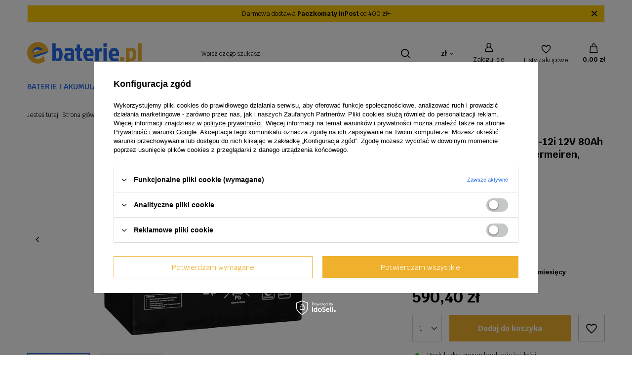

--- FILE ---
content_type: text/html; charset=utf-8
request_url: https://ebaterie.pl/product-pol-135164-Akumulator-NERBO-NBC-80-12i-12V-80Ah-do-wozka-inwalidzkiego-Vermeiren-Invocare.html
body_size: 18572
content:
<!DOCTYPE html>
<html lang="pl" class="--vat --gross " ><head><link rel="preload" as="image" fetchpriority="high" href="/hpeciai/1555ee3d22f2fb1245bfa0fb5ba71a0c/pol_pm_Akumulator-NERBO-NBC-80-12i-12V-80Ah-do-wozka-inwalidzkiego-Vermeiren-Invocare-135164_1.jpg"><meta name="viewport" content="initial-scale = 1.0, maximum-scale = 5.0, width=device-width, viewport-fit=cover"><meta http-equiv="Content-Type" content="text/html; charset=utf-8"><meta http-equiv="X-UA-Compatible" content="IE=edge"><title>Akumulator NERBO NBC 80-12i 12V 80Ah do wózka inwalidzkiego Vermeiren, Invocare  | Baterie i akumulatory \ Akumulatory AGM i GEL (żelowe) Baterie i akumulatory \ Akumulatory do wózków inwalidzkich i skuterów elektrycznych |</title><meta name="keywords" content=""><meta name="description" content="Akumulator NERBO NBC 80-12i 12V 80Ah do wózka inwalidzkiego Vermeiren, Invocare  | Baterie i akumulatory \ Akumulatory AGM i GEL (żelowe) Baterie i akumulatory \ Akumulatory do wózków inwalidzkich i skuterów elektrycznych |"><link rel="icon" href="/gfx/pol/favicon.ico"><meta name="theme-color" content="#256DE9"><meta name="msapplication-navbutton-color" content="#256DE9"><meta name="apple-mobile-web-app-status-bar-style" content="#256DE9"><link rel="preload stylesheet" as="style" href="/gfx/pol/style.css.gzip?r=1752151032"><style>
							#photos_slider[data-skeleton] .photos__link:before {
								padding-top: calc(min((422/450 * 100%), 422px));
							}
							@media (min-width: 979px) {.photos__slider[data-skeleton] .photos__figure:not(.--nav):first-child .photos__link {
								max-height: 422px;
							}}
						</style><script>var app_shop={urls:{prefix:'data="/gfx/'.replace('data="', '')+'pol/',graphql:'/graphql/v1/'},vars:{meta:{viewportContent:'initial-scale = 1.0, maximum-scale = 5.0, width=device-width, viewport-fit=cover'},priceType:'gross',priceTypeVat:true,productDeliveryTimeAndAvailabilityWithBasket:false,geoipCountryCode:'US',fairShopLogo: { enabled: false, image: '/gfx/standards/safe_light.svg'},currency:{id:'PLN',symbol:'zł',country:'pl',format:'###,##0.00',beforeValue:false,space:true,decimalSeparator:',',groupingSeparator:' '},language:{id:'pol',symbol:'pl',name:'Polski'},omnibus:{enabled:true,rebateCodeActivate:false,hidePercentageDiscounts:false,},},txt:{priceTypeText:' brutto',},fn:{},fnrun:{},files:[],graphql:{}};const getCookieByName=(name)=>{const value=`; ${document.cookie}`;const parts = value.split(`; ${name}=`);if(parts.length === 2) return parts.pop().split(';').shift();return false;};if(getCookieByName('freeeshipping_clicked')){document.documentElement.classList.remove('--freeShipping');}if(getCookieByName('rabateCode_clicked')){document.documentElement.classList.remove('--rabateCode');}function hideClosedBars(){const closedBarsArray=JSON.parse(localStorage.getItem('closedBars'))||[];if(closedBarsArray.length){const styleElement=document.createElement('style');styleElement.textContent=`${closedBarsArray.map((el)=>`#${el}`).join(',')}{display:none !important;}`;document.head.appendChild(styleElement);}}hideClosedBars();</script><meta name="robots" content="index,follow"><meta name="rating" content="general"><meta name="Author" content="ebaterie na bazie IdoSell (www.idosell.com/shop).">
<!-- Begin LoginOptions html -->

<style>
#client_new_social .service_item[data-name="service_Apple"]:before, 
#cookie_login_social_more .service_item[data-name="service_Apple"]:before,
.oscop_contact .oscop_login__service[data-service="Apple"]:before {
    display: block;
    height: 2.6rem;
    content: url('/gfx/standards/apple.svg?r=1743165583');
}
.oscop_contact .oscop_login__service[data-service="Apple"]:before {
    height: auto;
    transform: scale(0.8);
}
#client_new_social .service_item[data-name="service_Apple"]:has(img.service_icon):before,
#cookie_login_social_more .service_item[data-name="service_Apple"]:has(img.service_icon):before,
.oscop_contact .oscop_login__service[data-service="Apple"]:has(img.service_icon):before {
    display: none;
}
</style>

<!-- End LoginOptions html -->

<!-- Open Graph -->
<meta property="og:type" content="website"><meta property="og:url" content="https://ebaterie.pl/product-pol-135164-Akumulator-NERBO-NBC-80-12i-12V-80Ah-do-wozka-inwalidzkiego-Vermeiren-Invocare.html
"><meta property="og:title" content="Akumulator NERBO NBC 80-12i 12V 80Ah do wózka inwalidzkiego Vermeiren, Invocare"><meta property="og:site_name" content="ebaterie"><meta property="og:locale" content="pl_PL"><meta property="og:image" content="https://ebaterie.pl/hpeciai/86742e7a6ab15dfd109f10644035d20c/pol_pl_Akumulator-NERBO-NBC-80-12i-12V-80Ah-do-wozka-inwalidzkiego-Vermeiren-Invocare-135164_1.jpg"><meta property="og:image:width" content="450"><meta property="og:image:height" content="422"><script >
window.dataLayer = window.dataLayer || [];
window.gtag = function gtag() {
dataLayer.push(arguments);
}
gtag('consent', 'default', {
'ad_storage': 'denied',
'analytics_storage': 'denied',
'ad_personalization': 'denied',
'ad_user_data': 'denied',
'wait_for_update': 500
});

gtag('set', 'ads_data_redaction', true);
</script><script id="iaiscript_1" data-requirements="W10=" data-ga4_sel="ga4script">
window.iaiscript_1 = `<${'script'}  class='google_consent_mode_update'>
gtag('consent', 'update', {
'ad_storage': 'denied',
'analytics_storage': 'denied',
'ad_personalization': 'denied',
'ad_user_data': 'denied'
});
</${'script'}>`;
</script>
<!-- End Open Graph -->

<link rel="canonical" href="https://ebaterie.pl/product-pol-135164-Akumulator-NERBO-NBC-80-12i-12V-80Ah-do-wozka-inwalidzkiego-Vermeiren-Invocare.html" />

                <!-- Global site tag (gtag.js) -->
                <script  async src="https://www.googletagmanager.com/gtag/js?id=AW-597847769"></script>
                <script >
                    window.dataLayer = window.dataLayer || [];
                    window.gtag = function gtag(){dataLayer.push(arguments);}
                    gtag('js', new Date());
                    
                    gtag('config', 'AW-597847769', {"allow_enhanced_conversions":true});

                </script>
                                <script>
                if (window.ApplePaySession && window.ApplePaySession.canMakePayments()) {
                    var applePayAvailabilityExpires = new Date();
                    applePayAvailabilityExpires.setTime(applePayAvailabilityExpires.getTime() + 2592000000); //30 days
                    document.cookie = 'applePayAvailability=yes; expires=' + applePayAvailabilityExpires.toUTCString() + '; path=/;secure;'
                    var scriptAppleJs = document.createElement('script');
                    scriptAppleJs.src = "/ajax/js/apple.js?v=3";
                    if (document.readyState === "interactive" || document.readyState === "complete") {
                          document.body.append(scriptAppleJs);
                    } else {
                        document.addEventListener("DOMContentLoaded", () => {
                            document.body.append(scriptAppleJs);
                        });  
                    }
                } else {
                    document.cookie = 'applePayAvailability=no; path=/;secure;'
                }
                </script>
                <script>let paypalDate = new Date();
                    paypalDate.setTime(paypalDate.getTime() + 86400000);
                    document.cookie = 'payPalAvailability_PLN=-1; expires=' + paypalDate.getTime() + '; path=/; secure';
                </script></head><body><div id="container" class="projector_page container max-width-1200"><header class=" commercial_banner"><script class="ajaxLoad">
                app_shop.vars.vat_registered = "true";
                app_shop.vars.currency_format = "###,##0.00";
                
                    app_shop.vars.currency_before_value = false;
                
                    app_shop.vars.currency_space = true;
                
                app_shop.vars.symbol = "zł";
                app_shop.vars.id= "PLN";
                app_shop.vars.baseurl = "http://ebaterie.pl/";
                app_shop.vars.sslurl= "https://ebaterie.pl/";
                app_shop.vars.curr_url= "%2Fproduct-pol-135164-Akumulator-NERBO-NBC-80-12i-12V-80Ah-do-wozka-inwalidzkiego-Vermeiren-Invocare.html";
                

                var currency_decimal_separator = ',';
                var currency_grouping_separator = ' ';

                
                    app_shop.vars.blacklist_extension = ["exe","com","swf","js","php"];
                
                    app_shop.vars.blacklist_mime = ["application/javascript","application/octet-stream","message/http","text/javascript","application/x-deb","application/x-javascript","application/x-shockwave-flash","application/x-msdownload"];
                
                    app_shop.urls.contact = "/contact-pol.html";
                </script><div id="viewType" style="display:none"></div><div class="bars_top bars"><div class="bars__item" id="bar22" data-close="true" data-fixed="true" style="--background-color:#ffcc05;--border-color:#f5f5f5;--font-color:;"><div class="bars__wrapper"><div class="bars__content"> Darmowa dostawa <strong>Paczkomaty InPost</strong> od 400 zł+ </div><a href="#closeBar" class="bars__close"></a></div></div></div><script>document.documentElement.style.setProperty('--bars-height',`${document.querySelector('.bars_top').offsetHeight}px`);</script><div id="logo" class="d-flex align-items-center"><a href="/" target="_self" aria-label="Logo sklepu"><img src="/data/gfx/mask/pol/logo_1_big.png" alt="ebaterie.pl" width="232" height="47"></a></div><form action="https://ebaterie.pl/search.php" method="get" id="menu_search" class="menu_search"><a href="#showSearchForm" class="menu_search__mobile" aria-label="Szukaj"></a><div class="menu_search__block"><div class="menu_search__item --input"><input class="menu_search__input" type="text" name="text" autocomplete="off" placeholder="Wpisz czego szukasz" aria-label="Wpisz czego szukasz"><button class="menu_search__submit" type="submit" aria-label="Szukaj"></button></div><div class="menu_search__item --results search_result"></div></div></form><div id="menu_settings" class="align-items-center justify-content-center justify-content-lg-end"><div class="open_trigger" tabindex="0" aria-label="Kliknij, aby zmienić walutę, kraj dostawy"><span class="d-none d-md-inline-block flag_txt">zł</span><div class="menu_settings_wrapper d-md-none"><div class="menu_settings_inline"><div class="menu_settings_header">
								Język i waluta:
							</div><div class="menu_settings_content"><span class="menu_settings_flag flag flag_pol"></span><strong class="menu_settings_value"><span class="menu_settings_language">pl</span><span> | </span><span class="menu_settings_currency">zł</span></strong></div></div><div class="menu_settings_inline"><div class="menu_settings_header">
								Dostawa do:
							</div><div class="menu_settings_content"><strong class="menu_settings_value">Polska</strong></div></div></div><i class="icon-angle-down d-none d-md-inline-block"></i></div><form action="https://ebaterie.pl/settings.php" method="post"><ul><li><div class="form-group"><label for="menu_settings_curr">Waluta</label><div class="select-after"><select class="form-control" name="curr" id="menu_settings_curr"><option value="PLN" selected>zł</option><option value="EUR">€ (1 zł = 0.2365€)
															</option></select></div></div><div class="form-group"><label for="menu_settings_country">Dostawa do</label><div class="select-after"><select class="form-control" name="country" id="menu_settings_country"><option value="1143020038">Chorwacja</option><option value="1143020041">Czechy</option><option value="1143020051">Estonia</option><option value="1143020056">Finlandia</option><option value="1143020062">Grecja</option><option value="1143020076">Holandia</option><option value="1143020116">Litwa</option><option value="1143020118">Łotwa</option><option selected value="1143020003">Polska</option><option value="1143020169">Rumunia</option><option value="1143020182">Słowacja</option><option value="1143020217">Węgry</option></select></div></div></li><li class="buttons"><button class="btn --solid --large" type="submit">
								Zastosuj zmiany
							</button></li></ul></form><div id="menu_additional"><a class="account_link" href="https://ebaterie.pl/login.php">Zaloguj się</a><div class="shopping_list_top" data-empty="true"><a href="https://ebaterie.pl/pl/shoppinglist/" class="wishlist_link slt_link --empty" aria-label="Listy zakupowe">
						Listy zakupowe
					</a><div class="slt_lists"><ul class="slt_lists__nav"><li class="slt_lists__nav_item" data-list_skeleton="true" data-list_id="true" data-shared="true"><a class="slt_lists__nav_link" data-list_href="true"><span class="slt_lists__nav_name" data-list_name="true"></span><span class="slt_lists__count" data-list_count="true">0</span></a></li><li class="slt_lists__nav_item --empty"><a class="slt_lists__nav_link --empty" href="https://ebaterie.pl/pl/shoppinglist/"><span class="slt_lists__nav_name" data-list_name="true">Lista zakupowa</span><span class="slt_lists__count" data-list_count="true">0</span></a></li></ul></div></div></div></div><div class="shopping_list_top_mobile" data-empty="true"><a href="https://ebaterie.pl/pl/shoppinglist/" class="sltm_link --empty"></a></div><div id="menu_basket" class="topBasket --skeleton"><a href="/basketedit.php" class="topBasket__sub" aria-label="Wartość koszyka: 0,00 zł"><span class="badge badge-info" aria-hidden="true"></span><strong class="topBasket__price">0,00 zł</strong></a><div class="topBasket__details --products" style="display: none;"><div class="topBasket__block --labels"><label class="topBasket__item --name">Produkt</label><label class="topBasket__item --sum">Ilość</label><label class="topBasket__item --prices">Cena</label></div><div class="topBasket__block --products"></div></div><div class="topBasket__details --shipping" style="display: none;"><span class="topBasket__name">Koszt dostawy od</span><span id="shipppingCost"></span></div><script>
						app_shop.vars.cache_html = true;
					</script></div><nav id="menu_categories" class="wide" aria-label="Kategorie główne"><button type="button" class="navbar-toggler" aria-label="Menu"><i class="icon-reorder"></i></button><div class="navbar-collapse" id="menu_navbar"><ul class="navbar-nav mx-md-n2"><li class="nav-item nav-open"><span class="nav-link-wrapper"><a  href="/pol_n_Baterie-i-akumulatory-760.html" target="_self" title="Baterie i akumulatory" class="nav-link --l1 active" >Baterie i akumulatory</a><button class="nav-link-expand" type="button" aria-label="Baterie i akumulatory, Menu"></button></span><ul class="navbar-subnav"><li class="nav-header"><a href="#backLink" class="nav-header__backLink"><i class="icon-angle-left"></i></a><a  href="/pol_n_Baterie-i-akumulatory-760.html" target="_self" title="Baterie i akumulatory" class="nav-link --l1 active" >Baterie i akumulatory</a></li><li class="nav-item empty"><a  href="/pol_m_Baterie-i-akumulatory_Akumulatorki-NiMH-R3-R6-R14-R20-6F22-9V-208.html" target="_self" title="Akumulatorki NiMH R3 / R6 / R14 / R20 / 6F22 9V" class="nav-link --l2" >Akumulatorki NiMH R3 / R6 / R14 / R20 / 6F22 9V</a></li><li class="nav-item nav-open empty"><a  href="/pol_m_Baterie-i-akumulatory_Akumulatory-AGM-i-GEL-zelowe-195.html" target="_self" title="Akumulatory AGM i GEL (żelowe)" class="nav-link --l2 active" >Akumulatory AGM i GEL (żelowe)</a></li><li class="nav-item empty"><a  href="/pol_m_Baterie-i-akumulatory_Akumulatory-litowe-LiFePO4-1234.html" target="_self" title="Akumulatory litowe LiFePO4" class="nav-link --l2" >Akumulatory litowe LiFePO4</a></li><li class="nav-item empty"><a  href="/pol_m_Baterie-i-akumulatory_Akumulatory-do-kas-323.html" target="_self" title="Akumulatory do kas" class="nav-link --l2" >Akumulatory do kas</a></li><li class="nav-item empty"><a  href="/pol_m_Baterie-i-akumulatory_Akumulatory-do-skanerow-165.html" target="_self" title="Akumulatory do skanerów" class="nav-link --l2" >Akumulatory do skanerów</a></li><li class="nav-item empty"><a  href="/pol_m_Baterie-i-akumulatory_Akumulatory-do-UPS-191.html" target="_self" title="Akumulatory do UPS" class="nav-link --l2" >Akumulatory do UPS</a></li><li class="nav-item empty"><a  href="/pol_m_Baterie-i-akumulatory_Akumulatory-do-wozkow-inwalidzkich-i-skuterow-elektrycznych-259.html" target="_self" title="Akumulatory do wózków inwalidzkich i skuterów elektrycznych" class="nav-link --l2" >Akumulatory do wózków inwalidzkich i skuterów elektrycznych</a></li><li class="nav-item empty"><a  href="/pol_m_Baterie-i-akumulatory_Baterie-alkaliczne-przemyslowe-253.html" target="_self" title="Baterie alkaliczne przemysłowe" class="nav-link --l2" >Baterie alkaliczne przemysłowe</a></li><li class="nav-item empty"><a  href="/pol_m_Baterie-i-akumulatory_Baterie-do-alarmow-czujek-i-pilotow-167.html" target="_self" title="Baterie do alarmów, czujek i pilotów" class="nav-link --l2" >Baterie do alarmów, czujek i pilotów</a></li><li class="nav-item empty"><a  href="/pol_m_Baterie-i-akumulatory_Baterie-do-aparatow-cyfrowych-i-kamer-929.html" target="_self" title="Baterie do aparatów cyfrowych i kamer" class="nav-link --l2" >Baterie do aparatów cyfrowych i kamer</a></li><li class="nav-item empty"><a  href="/pol_m_Baterie-i-akumulatory_Baterie-do-elektronarzedzi-168.html" target="_self" title="Baterie do elektronarzędzi" class="nav-link --l2" >Baterie do elektronarzędzi</a></li><li class="nav-item empty"><a  href="/pol_m_Baterie-i-akumulatory_Baterie-do-kosiarek-302.html" target="_self" title="Baterie do kosiarek" class="nav-link --l2" >Baterie do kosiarek</a></li><li class="nav-item empty"><a  href="/pol_m_Baterie-i-akumulatory_Baterie-do-nawigacji-381.html" target="_self" title="Baterie do nawigacji" class="nav-link --l2" >Baterie do nawigacji</a></li><li class="nav-item empty"><a  href="/pol_m_Baterie-i-akumulatory_Baterie-do-odkurzaczy-201.html" target="_self" title="Baterie do odkurzaczy" class="nav-link --l2" >Baterie do odkurzaczy</a></li><li class="nav-item empty"><a  href="/pol_m_Baterie-i-akumulatory_Baterie-do-radiotelefonow-240.html" target="_self" title="Baterie do radiotelefonów" class="nav-link --l2" >Baterie do radiotelefonów</a></li><li class="nav-item empty"><a  href="/pol_m_Baterie-i-akumulatory_Baterie-do-sterownikow-PLC-177.html" target="_self" title="Baterie do sterowników PLC" class="nav-link --l2" >Baterie do sterowników PLC</a></li><li class="nav-item empty"><a  href="/pol_m_Baterie-i-akumulatory_Baterie-do-sterownikow-radiowych-dzwigow-i-suwnic-163.html" target="_self" title="Baterie do sterowników radiowych dźwigów i suwnic" class="nav-link --l2" >Baterie do sterowników radiowych dźwigów i suwnic</a></li><li class="nav-item empty"><a  href="/pol_m_Baterie-i-akumulatory_Baterie-do-telefonow-i-smartfonow-315.html" target="_self" title="Baterie do telefonów i smartfonów" class="nav-link --l2" >Baterie do telefonów i smartfonów</a></li><li class="nav-item empty"><a  href="/pol_m_Baterie-i-akumulatory_Baterie-do-urzadzen-geodezyjnych-i-pomiarowych-170.html" target="_self" title="Baterie do urządzeń geodezyjnych i pomiarowych" class="nav-link --l2" >Baterie do urządzeń geodezyjnych i pomiarowych</a></li><li class="nav-item empty"><a  href="/pol_m_Baterie-i-akumulatory_Baterie-do-urzadzen-medycznych-198.html" target="_self" title="Baterie do urządzeń medycznych" class="nav-link --l2" >Baterie do urządzeń medycznych</a></li><li class="nav-item empty"><a  href="/pol_m_Baterie-i-akumulatory_Baterie-litowe-161.html" target="_self" title="Baterie litowe" class="nav-link --l2" >Baterie litowe</a></li><li class="nav-item empty"><a  href="/pol_m_Baterie-i-akumulatory_Ogniwa-i-akumulatory-NiCd-NiMH-Li-Ion-204.html" target="_self" title="Ogniwa i akumulatory NiCd / NiMH / Li-Ion " class="nav-link --l2" >Ogniwa i akumulatory NiCd / NiMH / Li-Ion </a></li></ul></li><li class="nav-item"><span class="nav-link-wrapper"><a  href="/pol_n_Ladowarki-i-zasilacze-759.html" target="_self" title="Ładowarki i zasilacze" class="nav-link --l1" >Ładowarki i zasilacze</a><button class="nav-link-expand" type="button" aria-label="Ładowarki i zasilacze, Menu"></button></span><ul class="navbar-subnav"><li class="nav-header"><a href="#backLink" class="nav-header__backLink"><i class="icon-angle-left"></i></a><a  href="/pol_n_Ladowarki-i-zasilacze-759.html" target="_self" title="Ładowarki i zasilacze" class="nav-link --l1" >Ładowarki i zasilacze</a></li><li class="nav-item empty"><a  href="/pol_m_Ladowarki-i-zasilacze_Ladowarki-AA-AAA-317.html" target="_self" title="Ładowarki AA/AAA" class="nav-link --l2" >Ładowarki AA/AAA</a></li><li class="nav-item"><a  href="/pol_m_Ladowarki-i-zasilacze_Ladowarka-do-akumulatorow-DTC-5101-DTC-5401-324.html" target="_self" title="Ładowarka do akumulatorów DTC-5101 / DTC-5401" class="nav-link --l2" >Ładowarka do akumulatorów DTC-5101 / DTC-5401</a><ul class="navbar-subsubnav"><li class="nav-header"><a href="#backLink" class="nav-header__backLink"><i class="icon-angle-left"></i></a><a  href="/pol_m_Ladowarki-i-zasilacze_Ladowarka-do-akumulatorow-DTC-5101-DTC-5401-324.html" target="_self" title="Ładowarka do akumulatorów DTC-5101 / DTC-5401" class="nav-link --l2" >Ładowarka do akumulatorów DTC-5101 / DTC-5401</a></li><li class="nav-item"><a  href="/pol_m_Ladowarki-i-zasilacze_Ladowarka-do-akumulatorow-DTC-5101-DTC-5401_Adapter-325.html" target="_self" title="Adapter" class="nav-link --l3" >Adapter</a></li><li class="nav-item"><a  href="/pol_m_Ladowarki-i-zasilacze_Ladowarka-do-akumulatorow-DTC-5101-DTC-5401_Zestaw-423.html" target="_self" title="Zestaw" class="nav-link --l3" >Zestaw</a></li><li class="nav-item"><a  href="/pol_m_Ladowarki-i-zasilacze_Ladowarka-do-akumulatorow-DTC-5101-DTC-5401_Baza-426.html" target="_self" title="Baza" class="nav-link --l3" >Baza</a></li></ul></li><li class="nav-item empty"><a  href="/pol_m_Ladowarki-i-zasilacze_Ladowarki-do-aparatow-i-kamer-436.html" target="_self" title="Ładowarki do aparatów i kamer" class="nav-link --l2" >Ładowarki do aparatów i kamer</a></li><li class="nav-item empty"><a  href="/pol_m_Ladowarki-i-zasilacze_Ladowarki-do-baterii-sterownikow-radiowych-dzwigow-i-suwnic-926.html" target="_self" title="Ładowarki do baterii sterowników radiowych dźwigów i suwnic" class="nav-link --l2" >Ładowarki do baterii sterowników radiowych dźwigów i suwnic</a></li><li class="nav-item empty"><a  href="/pol_m_Ladowarki-i-zasilacze_Ladowarki-do-baterii-urzadzen-geodezyjnych-i-pomiarowych-928.html" target="_self" title="Ładowarki do baterii urządzeń geodezyjnych i pomiarowych" class="nav-link --l2" >Ładowarki do baterii urządzeń geodezyjnych i pomiarowych</a></li><li class="nav-item empty"><a  href="/pol_m_Ladowarki-i-zasilacze_Ladowarki-do-elektronarzedzi-246.html" target="_self" title="Ładowarki do elektronarzędzi" class="nav-link --l2" >Ładowarki do elektronarzędzi</a></li><li class="nav-item empty"><a  href="/pol_m_Ladowarki-i-zasilacze_Ladowarki-do-radiotelefonow-239.html" target="_self" title="Ładowarki do radiotelefonów" class="nav-link --l2" >Ładowarki do radiotelefonów</a></li><li class="nav-item"><a  href="/pol_m_Ladowarki-i-zasilacze_Ladowarki-podrozne-385.html" target="_self" title="Ładowarki podróżne" class="nav-link --l2" >Ładowarki podróżne</a><ul class="navbar-subsubnav"><li class="nav-header"><a href="#backLink" class="nav-header__backLink"><i class="icon-angle-left"></i></a><a  href="/pol_m_Ladowarki-i-zasilacze_Ladowarki-podrozne-385.html" target="_self" title="Ładowarki podróżne" class="nav-link --l2" >Ładowarki podróżne</a></li><li class="nav-item"><a  href="/pol_m_Ladowarki-i-zasilacze_Ladowarki-podrozne_Aparat-cyfrowy-448.html" target="_self" title="Aparat cyfrowy" class="nav-link --l3" >Aparat cyfrowy</a></li></ul></li><li class="nav-item"><a  href="/pol_m_Ladowarki-i-zasilacze_Zasilacze-do-laptopow-329.html" target="_self" title="Zasilacze do laptopów" class="nav-link --l2" >Zasilacze do laptopów</a><ul class="navbar-subsubnav"><li class="nav-header"><a href="#backLink" class="nav-header__backLink"><i class="icon-angle-left"></i></a><a  href="/pol_m_Ladowarki-i-zasilacze_Zasilacze-do-laptopow-329.html" target="_self" title="Zasilacze do laptopów" class="nav-link --l2" >Zasilacze do laptopów</a></li><li class="nav-item"><a  href="/pol_m_Ladowarki-i-zasilacze_Zasilacze-do-laptopow_Kable-Wtyki-433.html" target="_self" title="Kable / Wtyki" class="nav-link --l3" >Kable / Wtyki</a></li></ul></li></ul></li><li class="nav-item"><span class="nav-link-wrapper"><a  href="/contact.php" target="_self" title="Kontakt" class="nav-link --l1" >Kontakt</a></span></li></ul></div></nav><div id="breadcrumbs" class="breadcrumbs"><div class="back_button"><button id="back_button"></button></div><div class="list_wrapper"><ol><li><span>Jesteś tutaj:  </span></li><li class="bc-main"><span><a href="/">Strona główna</a></span></li><li class="category bc-item-1 --more"><a class="category" href="/pol_n_Baterie-i-akumulatory-760.html">Baterie i akumulatory</a><ul class="breadcrumbs__sub"><li class="breadcrumbs__item"><a class="breadcrumbs__link --link" href="/pol_m_Baterie-i-akumulatory_Akumulatorki-NiMH-R3-R6-R14-R20-6F22-9V-208.html">Akumulatorki NiMH R3 / R6 / R14 / R20 / 6F22 9V</a></li><li class="breadcrumbs__item"><a class="breadcrumbs__link --link" href="/pol_m_Baterie-i-akumulatory_Akumulatory-AGM-i-GEL-zelowe-195.html">Akumulatory AGM i GEL (żelowe)</a></li><li class="breadcrumbs__item"><a class="breadcrumbs__link --link" href="/pol_m_Baterie-i-akumulatory_Akumulatory-litowe-LiFePO4-1234.html">Akumulatory litowe LiFePO4</a></li><li class="breadcrumbs__item"><a class="breadcrumbs__link --link" href="/pol_m_Baterie-i-akumulatory_Akumulatory-do-kas-323.html">Akumulatory do kas</a></li><li class="breadcrumbs__item"><a class="breadcrumbs__link --link" href="/pol_m_Baterie-i-akumulatory_Akumulatory-do-skanerow-165.html">Akumulatory do skanerów</a></li><li class="breadcrumbs__item"><a class="breadcrumbs__link --link" href="/pol_m_Baterie-i-akumulatory_Akumulatory-do-UPS-191.html">Akumulatory do UPS</a></li><li class="breadcrumbs__item"><a class="breadcrumbs__link --link" href="/pol_m_Baterie-i-akumulatory_Akumulatory-do-wozkow-inwalidzkich-i-skuterow-elektrycznych-259.html">Akumulatory do wózków inwalidzkich i skuterów elektrycznych</a></li><li class="breadcrumbs__item"><a class="breadcrumbs__link --link" href="/pol_m_Baterie-i-akumulatory_Baterie-alkaliczne-przemyslowe-253.html">Baterie alkaliczne przemysłowe</a></li><li class="breadcrumbs__item"><a class="breadcrumbs__link --link" href="/pol_m_Baterie-i-akumulatory_Baterie-do-alarmow-czujek-i-pilotow-167.html">Baterie do alarmów, czujek i pilotów</a></li><li class="breadcrumbs__item"><a class="breadcrumbs__link --link" href="/pol_m_Baterie-i-akumulatory_Baterie-do-aparatow-cyfrowych-i-kamer-929.html">Baterie do aparatów cyfrowych i kamer</a></li><li class="breadcrumbs__item"><a class="breadcrumbs__link --link" href="/pol_m_Baterie-i-akumulatory_Baterie-do-elektronarzedzi-168.html">Baterie do elektronarzędzi</a></li><li class="breadcrumbs__item"><a class="breadcrumbs__link --link" href="/pol_m_Baterie-i-akumulatory_Baterie-do-kosiarek-302.html">Baterie do kosiarek</a></li><li class="breadcrumbs__item"><a class="breadcrumbs__link --link" href="/pol_m_Baterie-i-akumulatory_Baterie-do-nawigacji-381.html">Baterie do nawigacji</a></li><li class="breadcrumbs__item"><a class="breadcrumbs__link --link" href="/pol_m_Baterie-i-akumulatory_Baterie-do-odkurzaczy-201.html">Baterie do odkurzaczy</a></li><li class="breadcrumbs__item"><a class="breadcrumbs__link --link" href="/pol_m_Baterie-i-akumulatory_Baterie-do-radiotelefonow-240.html">Baterie do radiotelefonów</a></li><li class="breadcrumbs__item"><a class="breadcrumbs__link --link" href="/pol_m_Baterie-i-akumulatory_Baterie-do-sterownikow-PLC-177.html">Baterie do sterowników PLC</a></li><li class="breadcrumbs__item"><a class="breadcrumbs__link --link" href="/pol_m_Baterie-i-akumulatory_Baterie-do-sterownikow-radiowych-dzwigow-i-suwnic-163.html">Baterie do sterowników radiowych dźwigów i suwnic</a></li><li class="breadcrumbs__item"><a class="breadcrumbs__link --link" href="/pol_m_Baterie-i-akumulatory_Baterie-do-telefonow-i-smartfonow-315.html">Baterie do telefonów i smartfonów</a></li><li class="breadcrumbs__item"><a class="breadcrumbs__link --link" href="/pol_m_Baterie-i-akumulatory_Baterie-do-urzadzen-geodezyjnych-i-pomiarowych-170.html">Baterie do urządzeń geodezyjnych i pomiarowych</a></li><li class="breadcrumbs__item"><a class="breadcrumbs__link --link" href="/pol_m_Baterie-i-akumulatory_Baterie-do-urzadzen-medycznych-198.html">Baterie do urządzeń medycznych</a></li><li class="breadcrumbs__item"><a class="breadcrumbs__link --link" href="/pol_m_Baterie-i-akumulatory_Baterie-litowe-161.html">Baterie litowe</a></li><li class="breadcrumbs__item"><a class="breadcrumbs__link --link" href="/pol_m_Baterie-i-akumulatory_Ogniwa-i-akumulatory-NiCd-NiMH-Li-Ion-204.html">Ogniwa i akumulatory NiCd / NiMH / Li-Ion </a></li></ul></li><li class="category bc-item-2 bc-active"><a class="category" href="/pol_m_Baterie-i-akumulatory_Akumulatory-AGM-i-GEL-zelowe-195.html">Akumulatory AGM i GEL (żelowe)</a></li><li class="bc-active bc-product-name"><span>Akumulator NERBO NBC 80-12i 12V 80Ah do wózka inwalidzkiego Vermeiren, Invocare</span></li></ol></div></div></header><div id="layout" class="row clearfix"><aside class="col-3"><section class="shopping_list_menu"><div class="shopping_list_menu__block --lists slm_lists" data-empty="true"><span class="slm_lists__label">Listy zakupowe</span><ul class="slm_lists__nav"><li class="slm_lists__nav_item" data-list_skeleton="true" data-list_id="true" data-shared="true"><a class="slm_lists__nav_link" data-list_href="true"><span class="slm_lists__nav_name" data-list_name="true"></span><span class="slm_lists__count" data-list_count="true">0</span></a></li><li class="slm_lists__nav_header"><span class="slm_lists__label">Listy zakupowe</span></li></ul><a href="#manage" class="slm_lists__manage d-none align-items-center d-md-flex">Zarządzaj listami</a></div><div class="shopping_list_menu__block --bought slm_bought"><a class="slm_bought__link d-flex" href="https://ebaterie.pl/products-bought.php">
						Lista dotychczas zamówionych produktów
					</a></div><div class="shopping_list_menu__block --info slm_info"><strong class="slm_info__label d-block mb-3">Jak działa lista zakupowa?</strong><ul class="slm_info__list"><li class="slm_info__list_item d-flex mb-3">
							Po zalogowaniu możesz umieścić i przechowywać na liście zakupowej dowolną liczbę produktów nieskończenie długo.
						</li><li class="slm_info__list_item d-flex mb-3">
							Dodanie produktu do listy zakupowej nie oznacza automatycznie jego rezerwacji.
						</li><li class="slm_info__list_item d-flex mb-3">
							Dla niezalogowanych klientów lista zakupowa przechowywana jest do momentu wygaśnięcia sesji (około 24h).
						</li></ul></div></section><div id="mobileCategories" class="mobileCategories"><div class="mobileCategories__item --menu"><a class="mobileCategories__link --active" href="#" data-ids="#menu_search,.shopping_list_menu,#menu_search,#menu_navbar,#menu_navbar3, #menu_blog">
                            Menu
                        </a></div><div class="mobileCategories__item --account"><a class="mobileCategories__link" href="#" data-ids="#menu_contact,#login_menu_block">
                            Konto
                        </a></div><div class="mobileCategories__item --settings"><a class="mobileCategories__link" href="#" data-ids="#menu_settings">
                                Ustawienia
                            </a></div></div><div class="setMobileGrid" data-item="#menu_navbar"></div><div class="setMobileGrid" data-item="#menu_navbar3" data-ismenu1="true"></div><div class="setMobileGrid" data-item="#menu_blog"></div><div class="login_menu_block d-lg-none" id="login_menu_block"><a class="sign_in_link" href="/login.php" title=""><i class="icon-user"></i><span>Zaloguj się</span></a><a class="registration_link" href="/client-new.php?register" title=""><i class="icon-lock"></i><span>Zarejestruj się</span></a><a class="order_status_link" href="/order-open.php" title=""><i class="icon-globe"></i><span>Sprawdź status zamówienia</span></a></div><div class="setMobileGrid" data-item="#menu_contact"></div><div class="setMobileGrid" data-item="#menu_settings"></div></aside><div id="content" class="col-12"><div id="menu_compare_product" class="compare mb-2 pt-sm-3 pb-sm-3 mb-sm-3" style="display: none;"><div class="compare__label d-none d-sm-block">Dodane do porównania</div><div class="compare__sub"></div><div class="compare__buttons"><a class="compare__button btn --solid --secondary" href="https://ebaterie.pl/product-compare.php" title="Porównaj wszystkie produkty" target="_blank"><span>Porównaj produkty </span><span class="d-sm-none">(0)</span></a><a class="compare__button --remove btn d-none d-sm-block" href="https://ebaterie.pl/settings.php?comparers=remove&amp;product=###" title="Usuń wszystkie produkty">
                        Usuń produkty
                    </a></div><script>
                        var cache_html = true;
                    </script></div><section id="projector_photos" class="photos d-flex align-items-start mb-4 flex-md-column align-items-md-stretch --nav-slider-bottom" data-nav="true"><div id="photos_nav" class="photos__nav d-none d-md-flex mx-md-n1 mt-md-1 mx-lg-n2 mt-lg-2"><figure class="photos__figure --nav m-1 m-lg-2"><a class="photos__link --nav" href="/hpeciai/86742e7a6ab15dfd109f10644035d20c/pol_pl_Akumulator-NERBO-NBC-80-12i-12V-80Ah-do-wozka-inwalidzkiego-Vermeiren-Invocare-135164_1.jpg" data-slick-index="0" data-width="100" data-height="94"><img class="photos__photo b-lazy --nav" alt="Akumulator NERBO NBC 80-12i 12V 80Ah do wózka inwalidzkiego Vermeiren, Invocare" data-src="/hpeciai/c9e7a67699becc71c32f28f42d6e493b/pol_ps_Akumulator-NERBO-NBC-80-12i-12V-80Ah-do-wozka-inwalidzkiego-Vermeiren-Invocare-135164_1.jpg"></a></figure><figure class="photos__figure --nav m-1 m-lg-2"><a class="photos__link --nav" href="/hpeciai/d394412888928452aeceaa4114ca4f52/pol_pl_Akumulator-NERBO-NBC-80-12i-12V-80Ah-AGM-bezobslugowy-do-pracy-cyklicznej-135163_1.jpg" data-slick-index="1" data-width="100" data-height="94"><img class="photos__photo b-lazy --nav" alt="Akumulator NERBO NBC 80-12i 12V 80Ah AGM bezobsługowy do pracy cyklicznej" data-src="/hpeciai/502811dcc2dbe04692f6f4e808ab2c15/pol_ps_Akumulator-NERBO-NBC-80-12i-12V-80Ah-AGM-bezobslugowy-do-pracy-cyklicznej-135163_1.jpg"></a></figure></div><div id="photos_slider" class="photos__slider" data-skeleton="true" data-nav="true"><div class="photos___slider_wrapper"><figure class="photos__figure"><a class="photos__link" href="/hpeciai/86742e7a6ab15dfd109f10644035d20c/pol_pl_Akumulator-NERBO-NBC-80-12i-12V-80Ah-do-wozka-inwalidzkiego-Vermeiren-Invocare-135164_1.jpg" data-width="1600" data-height="1500"><img class="photos__photo" alt="Akumulator NERBO NBC 80-12i 12V 80Ah do wózka inwalidzkiego Vermeiren, Invocare" src="/hpeciai/1555ee3d22f2fb1245bfa0fb5ba71a0c/pol_pm_Akumulator-NERBO-NBC-80-12i-12V-80Ah-do-wozka-inwalidzkiego-Vermeiren-Invocare-135164_1.jpg"></a></figure><figure class="photos__figure"><a class="photos__link" href="/hpeciai/d394412888928452aeceaa4114ca4f52/pol_pl_Akumulator-NERBO-NBC-80-12i-12V-80Ah-AGM-bezobslugowy-do-pracy-cyklicznej-135163_1.jpg" data-width="1600" data-height="1500"><img class="photos__photo" alt="Akumulator NERBO NBC 80-12i 12V 80Ah AGM bezobsługowy do pracy cyklicznej" src="/hpeciai/14edf2d401259f920d7962e2c394b233/pol_pm_Akumulator-NERBO-NBC-80-12i-12V-80Ah-AGM-bezobslugowy-do-pracy-cyklicznej-135163_1.jpg"></a></figure></div></div></section><div class="pswp" tabindex="-1" role="dialog" aria-hidden="true"><div class="pswp__bg"></div><div class="pswp__scroll-wrap"><div class="pswp__container"><div class="pswp__item"></div><div class="pswp__item"></div><div class="pswp__item"></div></div><div class="pswp__ui pswp__ui--hidden"><div class="pswp__top-bar"><div class="pswp__counter"></div><button class="pswp__button pswp__button--close" title="Close (Esc)"></button><button class="pswp__button pswp__button--share" title="Share"></button><button class="pswp__button pswp__button--fs" title="Toggle fullscreen"></button><button class="pswp__button pswp__button--zoom" title="Zoom in/out"></button><div class="pswp__preloader"><div class="pswp__preloader__icn"><div class="pswp__preloader__cut"><div class="pswp__preloader__donut"></div></div></div></div></div><div class="pswp__share-modal pswp__share-modal--hidden pswp__single-tap"><div class="pswp__share-tooltip"></div></div><button class="pswp__button pswp__button--arrow--left" title="Previous (arrow left)"></button><button class="pswp__button pswp__button--arrow--right" title="Next (arrow right)"></button><div class="pswp__caption"><div class="pswp__caption__center"></div></div></div></div></div><section id="projector_productname" class="product_name"><div class="product_name__block --name mb-2"><h1 class="product_name__name m-0">Akumulator NERBO NBC 80-12i 12V 80Ah do wózka inwalidzkiego Vermeiren, Invocare</h1></div></section><script class="ajaxLoad">
		cena_raty = 590.40;
		
				var client_login = 'false'
			
		var client_points = '';
		var points_used = '';
		var shop_currency = 'zł';
		var product_data = {
		"product_id": '135164',
		
		"currency":"zł",
		"product_type":"product_bundle",
		"unit":"szt.",
		"unit_plural":"szt.",

		"unit_sellby":"1",
		"unit_precision":"0",

		"base_price":{
		
			"maxprice":"590.40",
		
			"maxprice_formatted":"590,40 zł",
		
			"maxprice_net":"480.00",
		
			"maxprice_net_formatted":"480,00 zł",
		
			"minprice":"590.40",
		
			"minprice_formatted":"590,40 zł",
		
			"minprice_net":"480.00",
		
			"minprice_net_formatted":"480,00 zł",
		
			"size_max_maxprice_net":"0.00",
		
			"size_min_maxprice_net":"0.00",
		
			"size_max_maxprice_net_formatted":"0,00 zł",
		
			"size_min_maxprice_net_formatted":"0,00 zł",
		
			"size_max_maxprice":"0.00",
		
			"size_min_maxprice":"0.00",
		
			"size_max_maxprice_formatted":"0,00 zł",
		
			"size_min_maxprice_formatted":"0,00 zł",
		
			"price_unit_sellby":"590.40",
		
			"value":"590.40",
			"price_formatted":"590,40 zł",
			"price_net":"480.00",
			"price_net_formatted":"480,00 zł",
			"vat":"23",
			"worth":"590.40",
			"worth_net":"480.00",
			"worth_formatted":"590,40 zł",
			"worth_net_formatted":"480,00 zł",
			"basket_enable":"y",
			"special_offer":"false",
			"rebate_code_active":"n",
			"priceformula_error":"false"
		},

		"order_quantity_range":{
		
		},

		"sizes":{
		
		"uniw":
		{
		
			"type":"uniw",
			"priority":"0",
			"description":"uniwersalny",
			"name":"uniw",
			"amount":6,
			"amount_mo":0,
			"amount_mw":6,
			"amount_mp":0,
			"code_extern":"NBC80-12I-id-1",
			"bundle_price":{
			
			"price_gross":"590.40",
			"price_net":"480.00",
			"amount_diff_gross":"0.00",
			"amount_diff_net":"0.00",
			"percent_diff":"0.00",
			"maxprice_gross":"0.00",
			"maxprice_net":"0.00",
			"price_gross_formatted":"590,40 zł",
			"price_net_formatted":"480,00 zł",
			"amount_diff_gross_formatted":"0,00 zł",
			"amount_diff_net_formatted":"0,00 zł",
			"percent_diff_formatted":"0,00 zł",
			"maxprice_gross_formatted":"0,00 zł",
			"maxprice_net_formatted":"0,00 zł"
			},
		
			"shipping_time":{
			
				"days":"0",
				"working_days":"0",
				"hours":"0",
				"minutes":"0",
				"time":"2026-01-21 13:00",
				"week_day":"3",
				"week_amount":"0",
				"today":"true",
				"today_shipment_deadline":"12:00:00"
			},
		
			"delay_time":{
			
				"days":"0",
				"hours":"0",
				"minutes":"0",
				"time":"2026-01-21 03:48:44",
				"week_day":"3",
				"week_amount":"0",
				"unknown_delivery_time":"false"
			},
		
			"delivery":{
			
			"undefined":"false",
			"shipping":"0.00",
			"shipping_formatted":"0,00 zł",
			"limitfree":"0.00",
			"limitfree_formatted":"0,00 zł"
			},
			"price":{
			
			"value":"590.40",
			"price_formatted":"590,40 zł",
			"price_net":"480.00",
			"price_net_formatted":"480,00 zł",
			"vat":"23",
			"worth":"590.40",
			"worth_net":"480.00",
			"worth_formatted":"590,40 zł",
			"worth_net_formatted":"480,00 zł",
			"basket_enable":"y",
			"special_offer":"false",
			"rebate_code_active":"n",
			"priceformula_error":"false"
			}
		}
		}

		}
		var  trust_level = '0';
	</script><form id="projector_form" class="projector_details" action="https://ebaterie.pl/basketchange.php" method="post" data-product_id="135164" data-type="product_bundle"><button style="display:none;" type="submit"></button><input id="projector_product_hidden" type="hidden" name="product" value="135164"><input id="projector_size_hidden" type="hidden" name="size" autocomplete="off" value="onesize"><input id="projector_mode_hidden" type="hidden" name="mode" value="1"><div class="projector_details__wrapper"><div class="projector_bundle --skeleton"><h2 class="projector_bundle__label"></h2><div class="projector_bundle__block"><div class="projector_bundle__item"><a class="projector_bundle__icon"></a><div class="projector_bundle__info"><a class="projector_bundle__name"></a><div class="projector_bundle__price_wrapper"></div><div class="projector_bundle__options" data-only_onesize="true"><div class="projector_bundle__option --sizes" data-onesize="true"><div class="projector_bundle__size"></div></div></div></div></div></div></div><div id="projector_sizes_cont" class="projector_details__sizes projector_sizes" data-onesize="true"><span class="projector_sizes__label">Rozmiar</span><div class="projector_sizes__sub"><a class="projector_sizes__item" href="/product-pol-135164-Akumulator-NERBO-NBC-80-12i-12V-80Ah-do-wozka-inwalidzkiego-Vermeiren-Invocare.html?selected_size=onesize" data-type="onesize"><span class="projector_sizes__name">uniwersalny</span></a></div></div><div id="projector_prices_wrapper" class="projector_details__prices projector_prices"><div class="projector_prices__srp_wrapper" id="projector_price_srp_wrapper" style="display:none;"><span class="projector_prices__srp_label">Cena katalogowa</span><strong class="projector_prices__srp" id="projector_price_srp"></strong></div><div class="projector_prices__price_wrapper"><strong class="projector_prices__price" id="projector_price_value"><span>590,40 zł</span></strong><div class="projector_prices__info"><span class="projector_prices__vat"><span class="price_vat"> brutto</span></span><span class="projector_prices__unit_sep">
										/
								</span><span class="projector_prices__unit_sellby" id="projector_price_unit_sellby" style="display:none">1</span><span class="projector_prices__unit" id="projector_price_unit">szt.</span></div><div class="projector_prices__maxprice_wrapper" id="projector_price_maxprice_wrapper" style="display:none;"><span class="omnibus_label">Cena regularna: </span><del class="projector_prices__maxprice" id="projector_price_maxprice"></del><span class="projector_prices__percent" id="projector_price_yousave" style="display:none;"><span class="projector_prices__percent_before">(Zniżka </span><span class="projector_prices__percent_value"></span><span class="projector_prices__percent_after">%)</span></span></div></div><div class="projector_prices__points" id="projector_points_wrapper" style="display:none;"><div class="projector_prices__points_wrapper" id="projector_price_points_wrapper"><span id="projector_button_points_basket" class="projector_prices__points_buy --span" title="Zaloguj się, aby kupić ten produkt za punkty"><span class="projector_prices__points_price_text">Możesz kupić za </span><span class="projector_prices__points_price" id="projector_price_points"><span class="projector_currency"> pkt.</span></span></span></div></div></div><div class="projector_details__buy projector_buy" id="projector_buy_section"><div class="projector_buy__wrapper"><div class="projector_buy__number_wrapper"><select class="projector_buy__number f-select"><option selected value="1">1</option><option value="2">2</option><option value="3">3</option><option value="4">4</option><option value="5">5</option><option data-more="true">
									więcej
								</option></select><div class="projector_buy__more"><input class="projector_buy__more_input" type="number" name="number" id="projector_number" value="1" step="1"></div></div><button class="projector_buy__button btn --solid --large" id="projector_button_basket" type="submit">
								Dodaj do koszyka
							</button><a class="projector_buy__shopping_list" href="#addToShoppingList" title="Kliknij, aby dodać produkt do listy zakupowej"></a></div></div><div class="projector_details__tell_availability projector_tell_availability" id="projector_tell_availability" style="display:none"><div class="projector_tell_availability__block --link"><a class="projector_tell_availability__link btn --solid --outline --solid --extrasmall" href="#tellAvailability">Powiadom mnie o dostępności produktu</a></div><div class="projector_tell_availability__block --dialog" id="tell_availability_dialog"><h6 class="headline"><span class="headline__name">Produkt wyprzedany</span></h6><div class="projector_tell_availability__info_top"><span>Otrzymasz od nas powiadomienie e-mail o ponownej dostępności produktu.</span></div><div class="projector_tell_availability__email f-group --small"><div class="f-feedback --required"><input type="text" class="f-control validate" name="email" data-validation-url="/ajax/client-new.php?validAjax=true" data-validation="client_email" required="required" disabled id="tellAvailabilityEmail"><label class="f-label" for="tellAvailabilityEmail">Twój adres e-mail</label><span class="f-control-feedback"></span></div></div><div class="projector_tell_availability__button_wrapper"><button type="submit" class="projector_tell_availability__button btn --solid --large">
							Powiadom o dostępności
						</button></div><div class="projector_tell_availability__info1"><span>Dane są przetwarzane zgodnie z </span><a href="/pol-privacy-and-cookie-notice.html">polityką prywatności</a><span>. Przesyłając je, akceptujesz jej postanowienia. </span></div><div class="projector_tell_availability__info2"><span>Powyższe dane nie są używane do przesyłania newsletterów lub innych reklam. Włączając powiadomienie zgadzasz się jedynie na wysłanie jednorazowo informacji o ponownej dostępności tego produktu. </span></div></div></div><div class="projector_details__info projector_info"><div id="projector_status" class="projector_info__item --status projector_status"><span id="projector_status_gfx_wrapper" class="projector_status__gfx_wrapper projector_info__icon"><img id="projector_status_gfx" class="projector_status__gfx" src="/data/lang/pol/available_graph/graph_1_4.png" alt="Produkt dostępny w bardzo dużej ilości"></span><div id="projector_shipping_unknown" class="projector_status__unknown" style="display:none"><span class="projector_status__unknown_text"><a target="_blank" href="/contact-pol.html">Skontaktuj się z obsługą sklepu</a>, aby oszacować czas przygotowania tego produktu do wysyłki.
						</span></div><div id="projector_status_wrapper" class="projector_status__wrapper"><div class="projector_status__description" id="projector_status_description">Produkt dostępny w bardzo dużej ilości</div><div id="projector_shipping_info" class="projector_status__info" style="display:none"><strong class="projector_status__info_label" id="projector_delivery_label">Wysyłka </strong><strong class="projector_status__info_days" id="projector_delivery_days"></strong></div></div></div><div class="projector_info__item --shipping projector_shipping" id="projector_shipping_dialog"><span class="projector_shipping__icon projector_info__icon"></span><a class="projector_shipping__info projector_info__link" href="#shipping_info"><span class="projector_shipping__text">Darmowa i szybka dostawa</span></a></div><div class="projector_info__item --returns projector_returns"><span class="projector_returns__icon projector_info__icon"></span><span class="projector_returns__info projector_info__link"><span class="projector_returns__days">14</span> dni na łatwy zwrot</span></div><div class="projector_info__item --stocks projector_stocks"><span class="projector_stocks__icon projector_info__icon"></span><a class="projector_stocks__info projector_info__link --link" href="/product-stocks.php?product=135164">
									Sprawdź, w którym sklepie obejrzysz i kupisz od ręki
								</a><div id="product_stocks" class="product_stocks"><div class="product_stocks__block --product pb-3"><div class="product_stocks__product d-flex align-items-center"><img class="product_stocks__icon mr-4" src="hpeciai/4c5dbcd096dae9764445fef86a012262/pol_il_Akumulator-NERBO-NBC-80-12i-12V-80Ah-do-wozka-inwalidzkiego-Vermeiren-Invocare-135164.jpg" alt="Akumulator NERBO NBC 80-12i 12V 80Ah do wózka inwalidzkiego Vermeiren, Invocare"><div class="product_stocks__details"><strong class="product_stocks__name d-block pr-2">Akumulator NERBO NBC 80-12i 12V 80Ah do wózka inwalidzkiego Vermeiren, Invocare</strong><div class="product_stocks__sizes row mx-n1"><a class="product_stocks__size select_button col mx-1 mt-2 flex-grow-0 flex-shrink-0" href="#onesize" data-type="onesize">uniwersalny</a></div></div></div></div><div class="product_stocks__block --stocks --skeleton"></div></div></div><div class="projector_info__item --safe projector_safe"><span class="projector_safe__icon projector_info__icon"></span><span class="projector_safe__info projector_info__link">Bezpieczne zakupy</span></div><div class="projector_info__item --points projector_points_recive" id="projector_price_points_recive_wrapper" style="display:none;"><span class="projector_points_recive__icon projector_info__icon"></span><span class="projector_points_recive__info projector_info__link"><span class="projector_points_recive__text">Po zakupie otrzymasz </span><span class="projector_points_recive__value" id="projector_points_recive_points"> pkt.</span></span></div><div class="projector_info__item --safe projector_safe"><span class="projector_shipping__icon projector_info__icon"></span><span class="projector_safe__info projector_info__link">Istnieje możliwość wysyłki towaru poza granice Polski. Wysyłki realizowane pocztą lub kurierem, stawki podawane indywidualnie zależnie od kraju przeznaczenia przesyłki</span></div></div></div></form><script class="ajaxLoad">
		app_shop.vars.contact_link = "/contact-pol.html";
	</script><div id="projector_bundle_product" class="projector_bundle"><h2 class="projector_bundle__label">
						W zestawie
					</h2><div class="projector_bundle__block"><div class="projector_bundle__item"><input type="hidden" class="projector_bundle__product_id" name="bundled_product[257681]" value="135163"><a class="projector_bundle__icon" href="/product-pol-135163-Akumulator-NERBO-NBC-80-12i-12V-80Ah-AGM-bezobslugowy-do-pracy-cyklicznej.html"><img class="b-lazy" src="/gfx/standards/loader.gif?r=1752151012" width="100" height="94" data-src="/hpeciai/502811dcc2dbe04692f6f4e808ab2c15/pol_ps_Akumulator-NERBO-NBC-80-12i-12V-80Ah-AGM-bezobslugowy-do-pracy-cyklicznej-135163_1.jpg" alt="Akumulator NERBO NBC 80-12i 12V 80Ah AGM bezobsługowy do pracy cyklicznej"></a><div class="projector_bundle__info"><a class="projector_bundle__name" href="/product-pol-135163-Akumulator-NERBO-NBC-80-12i-12V-80Ah-AGM-bezobslugowy-do-pracy-cyklicznej.html"><span class="projector_bundle__name_value">Akumulator NERBO NBC 80-12i 12V 80Ah AGM bezobsługowy do pracy cyklicznej</span><strong class="projector_bundle__name_quantity"> (<span class="projector_bundle__name_quantity_value">1</span> szt.)</strong></a><div class="projector_bundle__price_wrapper"><strong class="projector_bundle__price">590,40 zł</strong><span class="projector_bundle__price_unit"> / szt.</span></div><div class="projector_bundle__availability" style="display:none;">
										Produkt niedostępny.
									</div><div class="projector_bundle__availability_quantity" style="display:none;" data-bundle_quantity="1"><span>Produkt niedostępny w wybranej ilości. </span><a class="projector_bundle__availability_quantity_link" href="/product-pol-135163-Akumulator-NERBO-NBC-80-12i-12V-80Ah-AGM-bezobslugowy-do-pracy-cyklicznej.html">Kup poza zestawem</a></div><div class="projector_bundle__options" data-only_onesize="true"><div class="projector_bundle__option --sizes" data-onesize="true"><input class="projector_bundle__product_size" type="hidden" value="onesize" name="bundled_size[257681]"></div></div></div></div></div></div><section id="projector_producttraits" class="traits"><div class="traits__wrapper"><div class="traits__item --code mb-2 d-flex" data-code="true"><span class="traits__label mr-1">Ean</span><span class="traits__values"><span class="traits__value">5902311972357</span></span></div><div class="traits__item mb-2 d-flex" data-hide="false"><span class="traits__label mr-1">Symbol towaru</span><span class="traits__values"><a class="traits__value" href="/tra-pol-188270-NBC80-12I.html">NBC80-12I</a></span></div><div class="traits__item mb-2 d-flex" data-hide="false"><span class="traits__label mr-1">Napięcie</span><span class="traits__values"><a class="traits__value" href="/tra-pol-187906-12-V.html">12 V</a></span></div><div class="traits__item mb-2 d-flex" data-hide="false"><span class="traits__label mr-1">Pojemność</span><span class="traits__values"><a class="traits__value" href="/tra-pol-188245-80-Ah.html">80 Ah</a></span></div><div class="traits__item mb-2 d-flex" data-hide="false"><span class="traits__label mr-1">Technologia</span><span class="traits__values"><a class="traits__value" href="/tra-pol-187916-AGM.html">AGM</a></span></div><div class="traits__item mb-2 d-flex" data-hide="false"><span class="traits__label mr-1">Konektor</span><span class="traits__values"><a class="traits__value" href="/tra-pol-187939-Gwint-M6.html">Gwint M6</a></span></div><div class="traits__item mb-2 d-flex" data-hide="true"><span class="traits__label mr-1">Wymiary DSW</span><span class="traits__values"><a class="traits__value" href="/tra-pol-188271-260x168x218-mm.html">260x168x218 mm</a></span></div><div class="traits__item mb-2 d-flex" data-hide="true"><span class="traits__label mr-1">Gwarancja</span><span class="traits__values"><a class="traits__value" href="/tra-pol-199900-24-miesiace-Buforowa.html">24 miesiące (Buforowa)</a><a class="traits__value" href="/tra-pol-199901-12-miesiecy-Cykliczna.html">12 miesięcy (Cykliczna)</a></span></div></div><a href="#showAllTraits" class="traits__all d-none">Pokaż wszystkie</a></section><section class="projector_tabs"><div class="projector_tabs__tabs"></div></section><section id="projector_dictionary" class="section dictionary"><div class="dictionary__group --first --no-group"><div class="dictionary__param mb-4" data-producer="true"><div class="dictionary__name mr-3"><span class="dictionary__name_txt">Marka</span></div><div class="dictionary__values"><div class="dictionary__value"><a class="dictionary__value_txt" href="/firm-pol-1308137285-Nerbo.html" title="Kliknij, by zobaczyć wszystkie produkty tej marki">Nerbo</a></div></div></div><div class="dictionary__param mb-4" data-responsible-entity="true"><div class="dictionary__name mr-3"><span class="dictionary__name_txt">Podmiot odpowiedzialny za ten produkt na terenie UE</span></div><div class="dictionary__values"><div class="dictionary__value"><span class="dictionary__value_txt"><span>Wamtechnik sp. z o.o.</span><a href="#showDescription" class="dictionary__more">Więcej</a></span><div class="dictionary__description --value"><div class="dictionary__description --entity"><span>Adres: 
													al. Wilanowska 7/3</span><span>Kod pocztowy: 02-765</span><span>Miasto: Warszawa</span><span>Kraj: Polska</span><span>Adres email: office@wamtechnik.pl</span></div></div></div></div></div><div class="dictionary__param mb-4" data-code="true"><div class="dictionary__name mr-3"><span class="dictionary__name_txt">Symbol</span></div><div class="dictionary__values"><div class="dictionary__value"><span class="dictionary__value_txt">5902311972357</span></div></div></div></div></section><section id="projector_longdescription" class="longdescription cm" data-traits="true" data-dictionary="true"><div>
<h1>Akumulator NERBO NBC 80-12i 12V 80Ah AGM</h1>
</div>
<div>
<p><b>Parametry techniczne:</b></p>
<ul>
	<li><b>Napięcie:</b><b> </b>12 V</li>
	<li><b>Pojemność: </b>80 Ah</li>
	<li><b>Typ: </b>VRLA - AGM</li>
	<li><b>Waga: </b>23,5 kg</li>
	<li><b>Żywotność: </b>6 - 9 lat</li>
</ul>
<p><b>Wymiary: </b></p>
<ul>
	<li><b>Długość: </b>260 mm</li>
	<li><b>Szerokość: </b>169 mm</li>
	<li><b>Wysokość:&nbsp;</b>211 mm</li>
	<li><b>Wys. całkowita: </b>218 mm</li>
	<li><b>Konektor: </b>Gwint M6</li>
</ul>
</div>
<div>
<p><b>Technologia:</b></p>
<ul>
	<li><b>AGM</b> &ndash; kwasowe akumulatory bezobsługowe, z elektrolitem uwięzionym w separatorze z maty szklanej.</li>
	<li><b>Typ:</b> szczelne akumulatory kwasowo-ołowiowe, z zaworami bezpieczeństwa.</li>
</ul>
</div>
<div>
<p><b>Zastosowanie:</b></p>
<ul>
	<li>Telekomunikacja</li>
	<li>Energetyka</li>
	<li>Przemysł</li>
	<li>Medycyna</li>
</ul>
<p><b>Do awaryjnego zasilania w:</b></p>
<ul>
	<li>Centralach telefonicznych</li>
	<li>Stacjach bazowych i przekaźnikowych</li>
	<li>Siłowniach prądu stałego</li>
	<li>Zasilaczach TV kablowych</li>
	<li>Oświetleniu ewakuacyjnym</li>
	<li>Systemach alarmowych</li>
	<li>UPS-ach o mocach 1-800kVA</li>
</ul>
</div>
<div>
<p><b>Charakterystyka:</b></p>
<ul>
	<li>Zwarta konstrukcja 12V &ndash; monoblok</li>
	<li>Bezobsługowe (w zakresie uzupełnienia elektrolitu)</li>
	<li>Duże bezpieczeństwo eksploatacji poprzez zastosowanie wentyli nadciśnieniowych (zawor&oacute;w)</li>
	<li>Oszczędna przestrzeń instalacji</li>
	<li>Bardzo duża koncentracja energii</li>
	<li>Wentylacja zgodnie z wymogami DIN VDE 0510</li>
	<li>Temperatura pracy -15&deg;C do +50&deg;C (zalecana 20&deg;C)</li>
	<li>Możliwość pracy w dowolnym położeniu (wyłączając ładowanie)</li>
</ul>
</div></section><section id="projector_enclosures" class="enclosures mb-5 col-12"><div class="enclosures__label mb-3"><span class="enclosures__label_txt">Do pobrania</span></div><ul class="enclosures__list row"><li class="enclosures__item col-12 col-sm-4 col-md-3 mb-2"><a class="enclosures__name --document" target="_blank" href="/settings.php?getAttachmentp=283_135164_d15c2f154cc0633befbf2a83d9b484e2">Karta katalogowa NBC80-12I</a></li></ul></section><section id="product_questions_list" class="questions mb-5 col-12"><div class="questions__wrapper row align-items-start"><div class="questions__block --banner col-12 col-md-5 col-lg-4"><div class="questions__banner"><strong class="questions__banner_item --label">Potrzebujesz pomocy? Masz pytania?</strong><span class="questions__banner_item --text">Zadaj pytanie a my odpowiemy niezwłocznie, najciekawsze pytania i odpowiedzi publikując dla innych.</span><div class="questions__banner_item --button"><a class="btn --solid --medium questions__button">Zadaj pytanie</a></div></div></div></div></section><section id="product_askforproduct" class="askforproduct mb-5 col-12"><div class="askforproduct__label headline"><span class="askforproduct__label_txt headline__name">Zapytaj o produkt</span></div><form action="/settings.php" class="askforproduct__form row flex-column align-items-center" method="post" novalidate="novalidate"><div class="askforproduct__description col-12 col-sm-7 mb-4"><span class="askforproduct__description_txt">Jeżeli powyższy opis jest dla Ciebie niewystarczający, prześlij nam swoje pytanie odnośnie tego produktu. Postaramy się odpowiedzieć tak szybko jak tylko będzie to możliwe.
						</span><span class="askforproduct__privacy">Dane są przetwarzane zgodnie z <a href="/pol-privacy-and-cookie-notice.html">polityką prywatności</a>. Przesyłając je, akceptujesz jej postanowienia. </span></div><input type="hidden" name="question_product_id" value="135164"><input type="hidden" name="question_action" value="add"><div class="askforproduct__inputs col-12 col-sm-7"><div class="f-group askforproduct__email"><div class="f-feedback askforproduct__feedback --email"><input id="askforproduct__email_input" type="email" class="f-control --validate" name="question_email" required="required"><label for="askforproduct__email_input" class="f-label">
									E-mail
								</label><span class="f-control-feedback"></span></div></div><div class="f-group askforproduct__question"><div class="f-feedback askforproduct__feedback --question"><textarea id="askforproduct__question_input" rows="6" cols="52" type="question" class="f-control --validate" name="product_question" minlength="3" required="required"></textarea><label for="askforproduct__question_input" class="f-label">
									Pytanie
								</label><span class="f-control-feedback"></span></div></div></div><div class="askforproduct__submit  col-12 col-sm-7"><button class="btn --solid --medium px-5 mb-2 askforproduct__button">
							Wyślij
						</button></div></form></section><section id="opinions_section" class="row mb-4 mx-n3"><div class="opinions_add_form col-12"><div class="big_label">
							Napisz swoją opinię
						</div><form class="row flex-column align-items-center shop_opinion_form" enctype="multipart/form-data" id="shop_opinion_form" action="/settings.php" method="post"><input type="hidden" name="product" value="135164"><div class="shop_opinions_notes col-12 col-sm-6"><div class="shop_opinions_name">
							Twoja ocena:
						</div><div class="shop_opinions_note_items"><div class="opinion_note"><a href="#" class="opinion_star active" rel="1" title="1/5"><span><i class="icon-star"></i></span></a><a href="#" class="opinion_star active" rel="2" title="2/5"><span><i class="icon-star"></i></span></a><a href="#" class="opinion_star active" rel="3" title="3/5"><span><i class="icon-star"></i></span></a><a href="#" class="opinion_star active" rel="4" title="4/5"><span><i class="icon-star"></i></span></a><a href="#" class="opinion_star active" rel="5" title="5/5"><span><i class="icon-star"></i></span></a><strong>5/5</strong><input type="hidden" name="note" value="5"></div></div></div><div class="form-group col-12 col-sm-7"><div class="has-feedback"><textarea id="addopp" class="form-control" name="opinion"></textarea><label for="opinion" class="control-label">
								Treść twojej opinii
							</label><span class="form-control-feedback"></span></div></div><div class="opinion_add_photos col-12 col-sm-7"><div class="opinion_add_photos_wrapper d-flex align-items-center"><span class="opinion_add_photos_text"><i class="icon-file-image"></i>  Dodaj własne zdjęcie produktu:
								</span><input class="opinion_add_photo" type="file" name="opinion_photo" data-max_filesize="10485760"></div></div><div class="form-group col-12 col-sm-7"><div class="has-feedback has-required"><input id="addopinion_name" class="form-control" type="text" name="addopinion_name" value="" required="required"><label for="addopinion_name" class="control-label">
									Twoje imię
								</label><span class="form-control-feedback"></span></div></div><div class="form-group col-12 col-sm-7"><div class="has-feedback has-required"><input id="addopinion_email" class="form-control" type="email" name="addopinion_email" value="" required="required"><label for="addopinion_email" class="control-label">
									Twój email
								</label><span class="form-control-feedback"></span></div></div><div class="shop_opinions_button col-12"><button type="submit" class="btn --solid --medium opinions-shop_opinions_button px-5" title="Dodaj opinię">
									Wyślij opinię
								</button></div></form></div></section><section id="products_associated_zone1" class="hotspot__wrapper" data-pageType="projector" data-zone="1" data-products="135164"><div class="hotspot skeleton"><span class="headline"></span><div class="products__wrapper"><div class="products"><div class="product"><span class="product__icon d-flex justify-content-center align-items-center"></span><span class="product__name"></span><div class="product__prices"></div></div><div class="product"><span class="product__icon d-flex justify-content-center align-items-center"></span><span class="product__name"></span><div class="product__prices"></div></div><div class="product"><span class="product__icon d-flex justify-content-center align-items-center"></span><span class="product__name"></span><div class="product__prices"></div></div><div class="product"><span class="product__icon d-flex justify-content-center align-items-center"></span><span class="product__name"></span><div class="product__prices"></div></div></div></div></div><template class="hotspot_wrapper"><div class="hotspot"><h3 class="hotspot__name headline__wrapper"></h3><div class="products__wrapper swiper"><div class="products hotspot__products swiper-wrapper"></div></div><div class="swiper-button-prev --rounded --edge"><i class="icon-angle-left"></i></div><div class="swiper-button-next --rounded --edge"><i class="icon-angle-right"></i></div><div class="swiper-pagination"></div></div></template><template class="hotspot_headline"><span class="headline"><span class="headline__name"></span></span></template><template class="hotspot_link_headline"><a class="headline" tabindex="0"><span class="headline__name"></span></a><a class="headline__after"><span class="link__text">Zobacz wszystko</span><i class="icon icon-ds-arrow-right pl-1"></i></a></template><template class="hotspot_product"><div class="product hotspot__product swiper-slide d-flex flex-column"><div class="product__yousave --hidden"><span class="product__yousave --label"></span><span class="product__yousave --value"></span></div><a class="product__icon d-flex justify-content-center align-items-center" tabindex="-1"><strong class="label_icons --hidden"></strong></a><div class="product__content_wrapper"><a class="product__name" tabindex="0"></a><div class="product__prices mb-auto"><strong class="price --normal --main"><span class="price__sub --hidden"></span><span class="price__range --min --hidden"></span><span class="price__sep --hidden"></span><span class="price__range --max --hidden"></span><span class="price_sellby"><span class="price_sellby__sep --hidden"></span><span class="price_sellby__sellby --hidden"></span><span class="price_sellby__unit --hidden"></span></span><span class="price --convert --hidden"></span></strong><span class="price --points --hidden"></span><a class="price --phone --hidden" href="/contact.php" tabindex="-1" title="Kliknij, by przejść do formularza kontaktu">
            Cena na telefon
          </a><span class="price --before-rebate --hidden"></span><span class="price --new-price new_price --hidden"></span><span class="price --omnibus omnibus_price --hidden"></span><span class="price --max --hidden"></span></div></div></div></template><template class="hotspot_opinion"><div class="product__opinion"><div class="opinions_element_confirmed --false"><strong class="opinions_element_confirmed_text">Niepotwierdzona zakupem</strong></div><div class="product__opinion_client --hidden"></div><div class="note"><span><i class="icon-star"></i><i class="icon-star"></i><i class="icon-star"></i><i class="icon-star"></i><i class="icon-star"></i></span><small>
					Ocena: <small class="note_value"></small>/5
				</small></div><div class="product__opinion_content"></div></div></template></section><section id="products_associated_zone2" class="hotspot__wrapper" data-pageType="projector" data-zone="2" data-products="135164"><div class="hotspot skeleton"><span class="headline"></span><div class="products__wrapper"><div class="products"><div class="product"><span class="product__icon d-flex justify-content-center align-items-center"></span><span class="product__name"></span><div class="product__prices"></div></div><div class="product"><span class="product__icon d-flex justify-content-center align-items-center"></span><span class="product__name"></span><div class="product__prices"></div></div><div class="product"><span class="product__icon d-flex justify-content-center align-items-center"></span><span class="product__name"></span><div class="product__prices"></div></div><div class="product"><span class="product__icon d-flex justify-content-center align-items-center"></span><span class="product__name"></span><div class="product__prices"></div></div></div></div></div><template class="hotspot_wrapper"><div class="hotspot"><h3 class="hotspot__name headline__wrapper"></h3><div class="products__wrapper swiper"><div class="products hotspot__products swiper-wrapper"></div></div><div class="swiper-button-prev --rounded --edge"><i class="icon-angle-left"></i></div><div class="swiper-button-next --rounded --edge"><i class="icon-angle-right"></i></div><div class="swiper-pagination"></div></div></template><template class="hotspot_headline"><span class="headline"><span class="headline__name"></span></span></template><template class="hotspot_link_headline"><a class="headline" tabindex="0"><span class="headline__name"></span></a><a class="headline__after"><span class="link__text">Zobacz wszystko</span><i class="icon icon-ds-arrow-right pl-1"></i></a></template><template class="hotspot_product"><div class="product hotspot__product swiper-slide d-flex flex-column"><div class="product__yousave --hidden"><span class="product__yousave --label"></span><span class="product__yousave --value"></span></div><a class="product__icon d-flex justify-content-center align-items-center" tabindex="-1"><strong class="label_icons --hidden"></strong></a><div class="product__content_wrapper"><a class="product__name" tabindex="0"></a><div class="product__prices mb-auto"><strong class="price --normal --main"><span class="price__sub --hidden"></span><span class="price__range --min --hidden"></span><span class="price__sep --hidden"></span><span class="price__range --max --hidden"></span><span class="price_sellby"><span class="price_sellby__sep --hidden"></span><span class="price_sellby__sellby --hidden"></span><span class="price_sellby__unit --hidden"></span></span><span class="price --convert --hidden"></span></strong><span class="price --points --hidden"></span><a class="price --phone --hidden" href="/contact.php" tabindex="-1" title="Kliknij, by przejść do formularza kontaktu">
            Cena na telefon
          </a><span class="price --before-rebate --hidden"></span><span class="price --new-price new_price --hidden"></span><span class="price --omnibus omnibus_price --hidden"></span><span class="price --max --hidden"></span></div></div></div></template><template class="hotspot_opinion"><div class="product__opinion"><div class="opinions_element_confirmed --false"><strong class="opinions_element_confirmed_text">Niepotwierdzona zakupem</strong></div><div class="product__opinion_client --hidden"></div><div class="note"><span><i class="icon-star"></i><i class="icon-star"></i><i class="icon-star"></i><i class="icon-star"></i><i class="icon-star"></i></span><small>
					Ocena: <small class="note_value"></small>/5
				</small></div><div class="product__opinion_content"></div></div></template></section></div></div></div><footer class="max-width-1200"><div id="footer_links" class="row container"><ul id="menu_orders" class="footer_links col-md-4 col-sm-6 col-12 orders_bg"><li><a id="menu_orders_header" class=" footer_links_label" href="https://ebaterie.pl/client-orders.php" title="">
					Zamówienia
				</a><ul class="footer_links_sub"><li id="order_status" class="menu_orders_item"><i class="icon-battery"></i><a href="https://ebaterie.pl/order-open.php">
							Status zamówienia
						</a></li><li id="order_status2" class="menu_orders_item"><i class="icon-truck"></i><a href="https://ebaterie.pl/order-open.php">
							Śledzenie przesyłki
						</a></li><li id="order_rma" class="menu_orders_item"><i class="icon-sad-face"></i><a href="https://ebaterie.pl/rma-open.php">
							Chcę zareklamować produkt
						</a></li><li id="order_returns" class="menu_orders_item"><i class="icon-refresh-dollar"></i><a href="https://ebaterie.pl/returns-open.php">
							Chcę zwrócić produkt
						</a></li><li id="order_exchange" class="menu_orders_item"><i class="icon-return-box"></i><a href="/client-orders.php?display=returns&amp;exchange=true">
							Chcę wymienić produkt
						</a></li><li id="order_contact" class="menu_orders_item"><i class="icon-phone"></i><a href="/contact-pol.html">
								Kontakt
							</a></li></ul></li></ul><ul id="menu_account" class="footer_links col-md-4 col-sm-6 col-12"><li><a id="menu_account_header" class=" footer_links_label" href="https://ebaterie.pl/login.php" title="">
					Konto
				</a><ul class="footer_links_sub"><li id="account_register_retail" class="menu_orders_item"><i class="icon-register-card"></i><a href="https://ebaterie.pl/client-new.php?register">
										Zarejestruj się
									</a></li><li id="account_basket" class="menu_orders_item"><i class="icon-basket"></i><a href="https://ebaterie.pl/basketedit.php">
							Koszyk
						</a></li><li id="account_observed" class="menu_orders_item"><i class="icon-heart-empty"></i><a href="https://ebaterie.pl/pl/shoppinglist/">
							Listy zakupowe
						</a></li><li id="account_boughts" class="menu_orders_item"><i class="icon-menu-lines"></i><a href="https://ebaterie.pl/products-bought.php">
							Lista zakupionych produktów
						</a></li><li id="account_history" class="menu_orders_item"><i class="icon-clock"></i><a href="https://ebaterie.pl/client-orders.php">
							Historia transakcji
						</a></li><li id="account_rebates" class="menu_orders_item"><i class="icon-scissors-cut"></i><a href="https://ebaterie.pl/client-rebate.php">
							Moje rabaty
						</a></li><li id="account_newsletter" class="menu_orders_item"><i class="icon-envelope-empty"></i><a href="https://ebaterie.pl/newsletter.php">
							Newsletter
						</a></li></ul></li></ul><ul id="menu_regulations" class="footer_links col-md-4 col-sm-6 col-12"><li><span class="footer_links_label">Regulaminy</span><ul class="footer_links_sub"><li><a href="/Informacje-o-sklepie-cterms-pol-19.html">
									Informacje o sklepie
								</a></li><li><a href="/pol-delivery.html">
									Wysyłka
								</a></li><li><a href="/pol-payments.html">
									Sposoby płatności i prowizje
								</a></li><li><a href="/pol-terms.html">
									Regulamin
								</a></li><li><a href="/pol-privacy-and-cookie-notice.html">
									Polityka prywatności
								</a></li><li><a href="/pol-returns-and_replacements.html">
									Odstąpienie od umowy
								</a></li></ul></li></ul></div><div class="footer_settings container d-md-flex justify-content-md-between align-items-md-center mb-md-4"><div id="price_info" class="footer_settings__price_info price_info mb-4 d-md-flex align-items-md-center mb-md-0"><div class="price_info__wrapper"><span class="price_info__text --type">
										W sklepie prezentujemy ceny brutto (z VAT).
									</span><span class="price_info__text --region">Stawki VAT dla konsumentów z kraju: <span class="price_info__region">Polska</span>. </span></div></div><div class="footer_settings__idosell idosell mb-4 d-md-flex align-items-md-center mb-md-0 " id="idosell_logo"><a class="idosell__logo --link" target="_blank" href="https://www.idosell.com/pl/?utm_source=clientShopSite&amp;utm_medium=Label&amp;utm_campaign=PoweredByBadgeLink" title="Sklepy internetowe IdoSell"><img class="idosell__img mx-auto d-block b-lazy" src="/gfx/standards/loader.gif?r=1752151012" data-src="/ajax/poweredby_IdoSell_Shop_black.svg?v=1" alt="Sklepy internetowe IdoSell"></a></div></div><div id="menu_contact" class="container d-md-flex align-items-md-center justify-content-md-center"><ul><li class="contact_type_header"><a href="https://ebaterie.pl/contact-pol.html" title="">
					Kontakt
				</a></li><li class="contact_type_phone"><a href="tel:508016188">508 016 188</a></li><li class="contact_type_text"><span>pon-pt: 8.00-16.00</span></li><li class="contact_type_mail"><a href="mailto:kontakt@ebaterie.pl">kontakt@ebaterie.pl</a></li><li class="contact_type_adress"><span class="shopshortname">ebaterie<span>, </span></span><span class="adress_street">Gen. Władysława Sikorskiego 3<span>, </span></span><span class="adress_zipcode">83-000<span class="n55931_city"> Pruszcz Gdański</span></span></li></ul></div><script>
		const instalmentData = {
			
			currency: 'zł',
			
			
					basketCost: parseFloat(0.00, 10),
				
					basketCostNet: parseFloat(0.00, 10),
				
			
			basketCount: parseInt(0, 10),
			
			
					price: parseFloat(590.40, 10),
					priceNet: parseFloat(480.00, 10),
				
		}
	</script><script type="application/ld+json">
		{
		"@context": "http://schema.org",
		"@type": "Organization",
		"url": "https://ebaterie.pl/",
		"logo": "https://ebaterie.pl/data/gfx/mask/pol/logo_1_big.png"
		}
		</script><script type="application/ld+json">
		{
			"@context": "http://schema.org",
			"@type": "BreadcrumbList",
			"itemListElement": [
			{
			"@type": "ListItem",
			"position": 1,
			"item": "https://ebaterie.pl/pol_n_Baterie-i-akumulatory-760.html",
			"name": "Baterie i akumulatory"
			}
		,
			{
			"@type": "ListItem",
			"position": 2,
			"item": "https://ebaterie.pl/pol_m_Baterie-i-akumulatory_Akumulatory-AGM-i-GEL-zelowe-195.html",
			"name": "Akumulatory AGM i GEL (żelowe)"
			}
		]
		}
	</script><script type="application/ld+json">
		{
		"@context": "http://schema.org",
		"@type": "WebSite",
		
		"url": "https://ebaterie.pl/",
		"potentialAction": {
		"@type": "SearchAction",
		"target": "https://ebaterie.pl/search.php?text={search_term_string}",
		"query-input": "required name=search_term_string"
		}
		}
	</script><script type="application/ld+json">
		{
		"@context": "http://schema.org",
		"@type": "Product",
		
		"description": "",
		"name": "Akumulator NERBO NBC 80-12i 12V 80Ah do wózka inwalidzkiego Vermeiren, Invocare",
		"productID": "mpn:5902311972357",
		"brand": {
			"@type": "Brand",
			"name": "Nerbo"
		},
		"image": "https://ebaterie.pl/hpeciai/86742e7a6ab15dfd109f10644035d20c/pol_pl_Akumulator-NERBO-NBC-80-12i-12V-80Ah-do-wozka-inwalidzkiego-Vermeiren-Invocare-135164_1.jpg"
		,
		"offers": [
			
			{
			"@type": "Offer",
			"availability": "http://schema.org/InStock",
			
					"price": "590.40",
          "priceCurrency": "PLN",
				
			"eligibleQuantity": {
			"value":  "1",
			"unitCode": "szt.",
			"@type": [
			"QuantitativeValue"
			]
			},
			"url": "https://ebaterie.pl/product-pol-135164-Akumulator-NERBO-NBC-80-12i-12V-80Ah-do-wozka-inwalidzkiego-Vermeiren-Invocare.html?selected_size=onesize"
			}
			
		]
		}

		</script><script>
                app_shop.vars.request_uri = "%2Fproduct-pol-135164-Akumulator-NERBO-NBC-80-12i-12V-80Ah-do-wozka-inwalidzkiego-Vermeiren-Invocare.html"
                app_shop.vars.additional_ajax = '/projector.php'
            </script></footer><script src="/gfx/pol/shop.js.gzip?r=1752151032"></script><script src="/gfx/pol/envelope.js.gzip?r=1752151032"></script><script src="/gfx/pol/menu_suggested_shop_for_language.js.gzip?r=1752151032"></script><script src="/gfx/pol/menu_settings.js.gzip?r=1752151032"></script><script src="/gfx/pol/menu_alert.js.gzip?r=1752151032"></script><script src="/gfx/pol/hotspots_javascript.js.gzip?r=1752151032"></script><script src="/gfx/pol/hotspots_slider.js.gzip?r=1752151032"></script><script src="/gfx/pol/hotspots_add_to_basket.js.gzip?r=1752151032"></script><script src="/gfx/pol/projector_photos.js.gzip?r=1752151032"></script><script src="/gfx/pol/projector_details.js.gzip?r=1752151032"></script><script src="/gfx/pol/projector_configurator.js.gzip?r=1752151032"></script><script src="/gfx/pol/projector_bundle_zone.js.gzip?r=1752151032"></script><script src="/gfx/pol/projector_components_hiding.js.gzip?r=1752151032"></script><script src="/gfx/pol/projector_dictionary.js.gzip?r=1752151032"></script><script src="/gfx/pol/projector_longdescription.js.gzip?r=1752151032"></script><script src="/gfx/pol/projector_projector_opinons_form.js.gzip?r=1752151032"></script><script src="/gfx/pol/projector_cms_sizes.js.gzip?r=1752151032"></script><script>
            window.Core = {};
            window.Core.basketChanged = function(newContent) {};</script><script>var inpostPayProperties={"isBinded":null}</script>
<!-- Begin additional html or js -->


<!--SYSTEM - COOKIES CONSENT|1|-->
<script src="/ajax/getCookieConsent.php" id="cookies_script_handler"></script><script> function prepareCookiesConfiguration() {
  const execCookie = () => {
    if (typeof newIaiCookie !== "undefined") {
      newIaiCookie?.init?.(true);
    }
  };

  if (document.querySelector("#cookies_script_handler")) {
    execCookie();
    return;
  }
  
  const scriptURL = "/ajax/getCookieConsent.php";
  if (!scriptURL) return;
  
  const scriptElement = document.createElement("script");
  scriptElement.setAttribute("id", "cookies_script_handler");
  scriptElement.onload = () => {
    execCookie();
  };
  scriptElement.src = scriptURL;
  
  document.head.appendChild(scriptElement);
}
 </script>

<!-- End additional html or js -->
<script id="iaiscript_2" data-requirements="eyJhbmFseXRpY3MiOlsiZ29vZ2xlYW5hbHl0aWNzIl19">
window.iaiscript_2 = ``;
</script><style>.grecaptcha-badge{position:static!important;transform:translateX(186px);transition:transform 0.3s!important;}.grecaptcha-badge:hover{transform:translateX(0);}</style><script>async function prepareRecaptcha(){var captchableElems=[];captchableElems.push(...document.getElementsByName("mailing_email"));captchableElems.push(...document.getElementsByName("question_email"));captchableElems.push(...document.getElementsByName("opinion"));captchableElems.push(...document.getElementsByName("opinionId"));captchableElems.push(...document.getElementsByName("availability_email"));captchableElems.push(...document.getElementsByName("from"));if(!captchableElems.length)return;window.iaiRecaptchaToken=window.iaiRecaptchaToken||await getRecaptchaToken("contact");captchableElems.forEach((el)=>{if(el.dataset.recaptchaApplied)return;el.dataset.recaptchaApplied=true;const recaptchaTokenElement=document.createElement("input");recaptchaTokenElement.name="iai-recaptcha-token";recaptchaTokenElement.value=window.iaiRecaptchaToken;recaptchaTokenElement.type="hidden";if(el.name==="opinionId"){el.after(recaptchaTokenElement);return;}
el.closest("form")?.append(recaptchaTokenElement);});}
document.addEventListener("focus",(e)=>{const{target}=e;if(!target.closest)return;if(!target.closest("input[name=mailing_email],input[name=question_email],textarea[name=opinion],input[name=availability_email],input[name=from]"))return;prepareRecaptcha();},true);let recaptchaApplied=false;document.querySelectorAll(".rate_opinion").forEach((el)=>{el.addEventListener("mouseover",()=>{if(!recaptchaApplied){prepareRecaptcha();recaptchaApplied=true;}});});function getRecaptchaToken(event){if(window.iaiRecaptchaToken)return window.iaiRecaptchaToken;if(window.iaiRecaptchaTokenPromise)return window.iaiRecaptchaTokenPromise;const captchaScript=document.createElement('script');captchaScript.src="https://www.google.com/recaptcha/api.js?render=explicit";document.head.appendChild(captchaScript);window.iaiRecaptchaTokenPromise=new Promise((resolve,reject)=>{captchaScript.onload=function(){grecaptcha.ready(async()=>{if(!document.getElementById("googleRecaptchaBadge")){const googleRecaptchaBadge=document.createElement("div");googleRecaptchaBadge.id="googleRecaptchaBadge";googleRecaptchaBadge.setAttribute("style","position: relative; overflow: hidden; float: right; padding: 5px 0px 5px 5px; z-index: 2; margin-top: -75px; clear: both;");document.body.appendChild(googleRecaptchaBadge);}
let clientId=grecaptcha.render('googleRecaptchaBadge',{'sitekey':'6LfY2KIUAAAAAHkCraLngqQvNxpJ31dsVuFsapft','badge':'bottomright','size':'invisible'});const response=await grecaptcha.execute(clientId,{action:event});window.iaiRecaptchaToken=response;setInterval(function(){resetCaptcha(clientId,event)},2*61*1000);resolve(response);})}});return window.iaiRecaptchaTokenPromise;}
function resetCaptcha(clientId,event){grecaptcha.ready(function(){grecaptcha.execute(clientId,{action:event}).then(function(token){window.iaiRecaptchaToken=token;let tokenDivs=document.getElementsByName("iai-recaptcha-token");tokenDivs.forEach((el)=>{el.value=token;});});});}</script><script>app_shop.runApp();</script><img src="https://client7340.idosell.com/checkup.php?c=3bb1132ec2f46f1f95f80715ea23946c" style="display:none" alt="pixel"></body></html>


--- FILE ---
content_type: text/html; charset=utf-8
request_url: https://ebaterie.pl/ajax/projector.php?product=135164&size=uniw&bundled_product%5B257681%5D=135163&bundled_size%5B257681%5D=onesize&get=sizeprices,sizeavailability,sizedelivery,bundleprice,bundle
body_size: 779
content:
{"sizeprices":{"value":"590.40","price_formatted":"590,40 z\u0142","price_net":"480.00","price_net_formatted":"480,00 z\u0142","vat":"23","worth":"590.40","worth_net":"480.00","worth_formatted":"590,40 z\u0142","worth_net_formatted":"480,00 z\u0142","basket_enable":"y","special_offer":"false","rebate_code_active":"n","priceformula_error":"false"},"sizeavailability":{"delivery_days":"0","delivery_date":"2026-01-21","days":"0","sum":"6","visible":"y","status_description":"Produkt dost\u0119pny w bardzo du\u017cej ilo\u015bci","status_gfx":"\/data\/lang\/pol\/available_graph\/graph_1_4.png","status":"enable","minimum_stock_of_product":"2","shipping_time":{"days":"0","working_days":"0","hours":"0","minutes":"0","time":"2026-01-21 13:00","week_day":"3","week_amount":"0","today":"true","today_shipment_deadline":"12:00:00"},"delay_time":{"days":"0","hours":"0","minutes":"0","time":"2026-01-21 03:48:47","week_day":"3","week_amount":"0","unknown_delivery_time":"false"}},"sizedelivery":{"undefined":"false","shipping":"0.00","shipping_formatted":"0,00 z\u0142","limitfree":"0.00","limitfree_formatted":"0,00 z\u0142"},"bundleprice":{"price_gross":"590.40","price_net":"480.00","amount_diff_gross":"0.00","amount_diff_net":"0.00","percent_diff":"0.00","maxprice_gross":"0.00","maxprice_net":"0.00","price_gross_formatted":"590,40 z\u0142","price_net_formatted":"480,00 z\u0142","amount_diff_gross_formatted":"0,00 z\u0142","amount_diff_net_formatted":"0,00 z\u0142","percent_diff_formatted":"0,00 z\u0142","maxprice_gross_formatted":"0,00 z\u0142","maxprice_net_formatted":"0,00 z\u0142"},"bundle":[{"products_bundled_id":"257681","product":"135163","is_main":"1","quantity":1,"order":"1","sizes":["0"],"allow_variants":"y","id":"135163","name":"Akumulator NERBO NBC 80-12i 12V 80Ah AGM bezobs\u0142ugowy do pracy cyklicznej","firm":{"name":"Nerbo","productsLink":"\/firm-pol-1308137285-Nerbo.html"},"cleardescription":"","description":"","icon":"hpeciai\/ef066027d519cb3dc124bc8886db91a5\/pol_il_Akumulator-NERBO-NBC-80-12i-12V-80Ah-AGM-bezobslugowy-do-pracy-cyklicznej-135163.jpg","taxes":{"vat":"23.0"},"code":"5902311972357","moreprices":"y","new":"0","link":"\/product-pol-135163-Akumulator-NERBO-NBC-80-12i-12V-80Ah-AGM-bezobslugowy-do-pracy-cyklicznej.html","product_type":"product_item"}]}